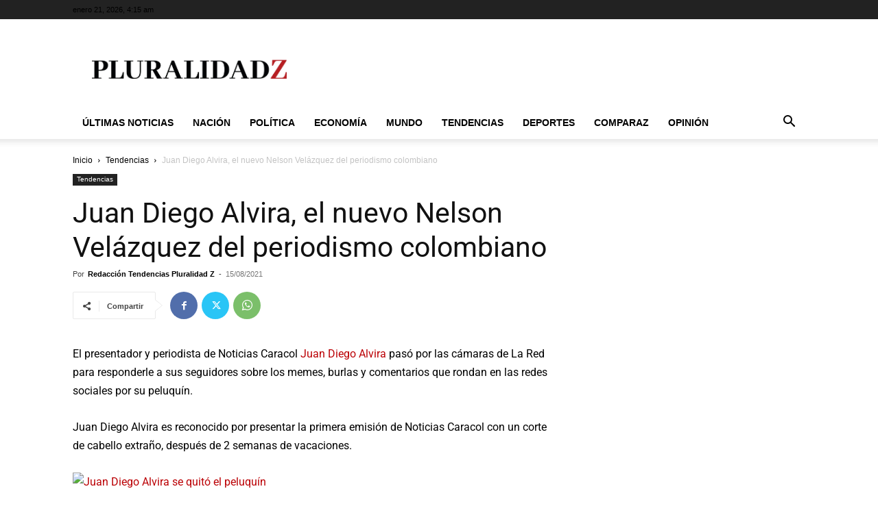

--- FILE ---
content_type: text/html; charset=utf-8
request_url: https://www.google.com/recaptcha/api2/aframe
body_size: 244
content:
<!DOCTYPE HTML><html><head><meta http-equiv="content-type" content="text/html; charset=UTF-8"></head><body><script nonce="s9Bpth9wpbC_01QsX1C9KQ">/** Anti-fraud and anti-abuse applications only. See google.com/recaptcha */ try{var clients={'sodar':'https://pagead2.googlesyndication.com/pagead/sodar?'};window.addEventListener("message",function(a){try{if(a.source===window.parent){var b=JSON.parse(a.data);var c=clients[b['id']];if(c){var d=document.createElement('img');d.src=c+b['params']+'&rc='+(localStorage.getItem("rc::a")?sessionStorage.getItem("rc::b"):"");window.document.body.appendChild(d);sessionStorage.setItem("rc::e",parseInt(sessionStorage.getItem("rc::e")||0)+1);localStorage.setItem("rc::h",'1768968931765');}}}catch(b){}});window.parent.postMessage("_grecaptcha_ready", "*");}catch(b){}</script></body></html>